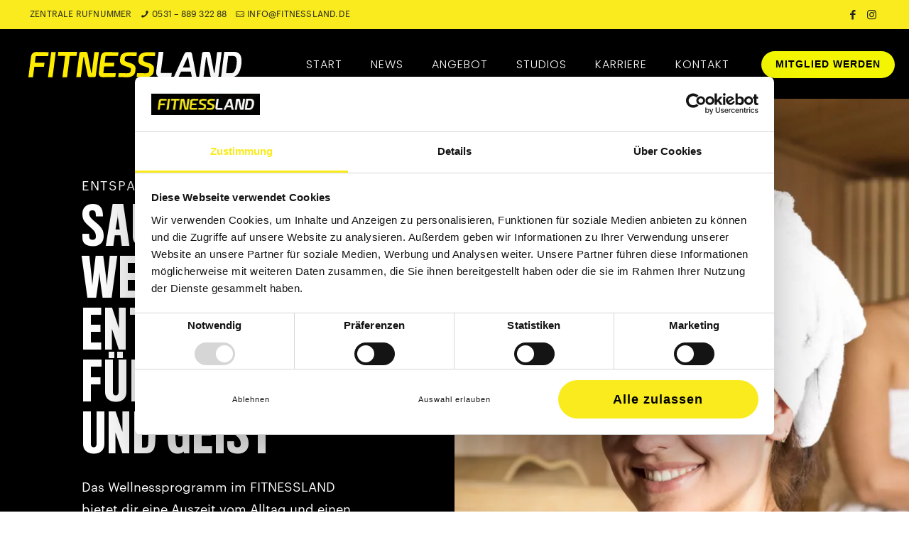

--- FILE ---
content_type: text/css; charset=utf-8
request_url: https://fitnessland.de/wp-content/uploads/elementor/css/post-4793.css
body_size: 1695
content:
.elementor-4793 .elementor-element.elementor-element-a50f5b8:not(.elementor-motion-effects-element-type-background), .elementor-4793 .elementor-element.elementor-element-a50f5b8 > .elementor-motion-effects-container > .elementor-motion-effects-layer{background-color:#000000;}.elementor-4793 .elementor-element.elementor-element-a50f5b8 > .elementor-background-overlay{background-color:#000000;opacity:0;transition:background 0.3s, border-radius 0.3s, opacity 0.3s;}.elementor-4793 .elementor-element.elementor-element-a50f5b8{transition:background 0.3s, border 0.3s, border-radius 0.3s, box-shadow 0.3s;margin-top:0px;margin-bottom:0px;padding:11% 0% 2% 0%;}.elementor-4793 .elementor-element.elementor-element-40e858b:not(.elementor-motion-effects-element-type-background), .elementor-4793 .elementor-element.elementor-element-40e858b > .elementor-motion-effects-container > .elementor-motion-effects-layer{background-color:#000000;}.elementor-4793 .elementor-element.elementor-element-40e858b{transition:background 0.3s, border 0.3s, border-radius 0.3s, box-shadow 0.3s;margin-top:0px;margin-bottom:0px;padding:0% 0% 0% 0%;}.elementor-4793 .elementor-element.elementor-element-40e858b > .elementor-background-overlay{transition:background 0.3s, border-radius 0.3s, opacity 0.3s;}.elementor-4793 .elementor-element.elementor-element-0e4d347 > .elementor-element-populated{padding:18% 18% 18% 18%;}.elementor-4793 .elementor-element.elementor-element-815ff96 > .elementor-widget-container{margin:-7px 0px 0px 0px;padding:0px 0px 0px 0px;}.elementor-4793 .elementor-element.elementor-element-815ff96{text-align:left;font-size:18px;font-weight:200;text-transform:uppercase;line-height:31px;letter-spacing:1.5px;color:#FFFFFF;}.elementor-4793 .elementor-element.elementor-element-fd1cc5b > .elementor-widget-container{margin:-25px 0px 0px 0px;}.elementor-4793 .elementor-element.elementor-element-fd1cc5b .elementor-heading-title{font-size:73px;font-weight:100;text-transform:uppercase;letter-spacing:2.3px;color:#FFFFFF;}.elementor-4793 .elementor-element.elementor-element-785d8f0 > .elementor-widget-container{margin:-2px 0px 0px 0px;padding:0px 0px 0px 0px;}.elementor-4793 .elementor-element.elementor-element-785d8f0{text-align:left;font-size:18px;font-weight:100;line-height:31px;color:#FFFFFF;}.elementor-4793 .elementor-element.elementor-element-7131169:not(.elementor-motion-effects-element-type-background) > .elementor-widget-wrap, .elementor-4793 .elementor-element.elementor-element-7131169 > .elementor-widget-wrap > .elementor-motion-effects-container > .elementor-motion-effects-layer{background-image:url("https://fitnessland.de/wp-content/uploads/2022/04/sauna-2.jpg");background-position:center center;background-repeat:no-repeat;background-size:cover;}.elementor-4793 .elementor-element.elementor-element-7131169 > .elementor-element-populated{transition:background 0.3s, border 0.3s, border-radius 0.3s, box-shadow 0.3s;margin:0px 0px 0px 0px;--e-column-margin-right:0px;--e-column-margin-left:0px;padding:0px 0px 0px 0px;}.elementor-4793 .elementor-element.elementor-element-7131169 > .elementor-element-populated > .elementor-background-overlay{transition:background 0.3s, border-radius 0.3s, opacity 0.3s;}.elementor-4793 .elementor-element.elementor-element-0d6a745{--spacer-size:700px;}.elementor-4793 .elementor-element.elementor-element-7660af9:not(.elementor-motion-effects-element-type-background), .elementor-4793 .elementor-element.elementor-element-7660af9 > .elementor-motion-effects-container > .elementor-motion-effects-layer{background-color:transparent;background-image:linear-gradient(180deg, #FFFFFF 0%, #FFFFFF 0%);}.elementor-4793 .elementor-element.elementor-element-7660af9 > .elementor-background-overlay{background-color:#000000;opacity:0;transition:background 0.3s, border-radius 0.3s, opacity 0.3s;}.elementor-4793 .elementor-element.elementor-element-7660af9{transition:background 0.3s, border 0.3s, border-radius 0.3s, box-shadow 0.3s;margin-top:0px;margin-bottom:0px;padding:11% 0% 11% 0%;}.elementor-4793 .elementor-element.elementor-element-a16b7bf > .elementor-element-populated{padding:0% 0% 0% 0%;}.elementor-4793 .elementor-element.elementor-element-61fb92e > .elementor-widget-container{margin:-7px 0px 0px 0px;padding:0px 0px 0px 0px;}.elementor-4793 .elementor-element.elementor-element-61fb92e{text-align:left;font-size:18px;font-weight:200;text-transform:uppercase;line-height:31px;letter-spacing:1.5px;color:#000000;}.elementor-4793 .elementor-element.elementor-element-bef4763 > .elementor-widget-container{margin:-4px 0px 0px 0px;padding:0px 0px 0px 0px;}.elementor-4793 .elementor-element.elementor-element-bef4763{text-align:left;}.elementor-4793 .elementor-element.elementor-element-bef4763 .elementor-heading-title{font-size:52px;font-weight:100;letter-spacing:0.6px;word-spacing:0px;color:#000000;}.elementor-4793 .elementor-element.elementor-element-e6bc22e > .elementor-widget-container{margin:-2px 0px 0px 0px;padding:0px 0px 0px 0px;}.elementor-4793 .elementor-element.elementor-element-e6bc22e{column-gap:0px;text-align:left;font-size:18px;font-weight:100;line-height:31px;text-shadow:0px 0px 10px rgba(0,0,0,0.3);color:#000000;}.elementor-4793 .elementor-element.elementor-element-d22ad20 .elementor-icon-list-items:not(.elementor-inline-items) .elementor-icon-list-item:not(:last-child){padding-block-end:calc(17px/2);}.elementor-4793 .elementor-element.elementor-element-d22ad20 .elementor-icon-list-items:not(.elementor-inline-items) .elementor-icon-list-item:not(:first-child){margin-block-start:calc(17px/2);}.elementor-4793 .elementor-element.elementor-element-d22ad20 .elementor-icon-list-items.elementor-inline-items .elementor-icon-list-item{margin-inline:calc(17px/2);}.elementor-4793 .elementor-element.elementor-element-d22ad20 .elementor-icon-list-items.elementor-inline-items{margin-inline:calc(-17px/2);}.elementor-4793 .elementor-element.elementor-element-d22ad20 .elementor-icon-list-items.elementor-inline-items .elementor-icon-list-item:after{inset-inline-end:calc(-17px/2);}.elementor-4793 .elementor-element.elementor-element-d22ad20 .elementor-icon-list-icon i{color:#000000;transition:color 0.3s;}.elementor-4793 .elementor-element.elementor-element-d22ad20 .elementor-icon-list-icon svg{fill:#000000;transition:fill 0.3s;}.elementor-4793 .elementor-element.elementor-element-d22ad20{--e-icon-list-icon-size:24px;--icon-vertical-offset:0px;}.elementor-4793 .elementor-element.elementor-element-d22ad20 .elementor-icon-list-item > .elementor-icon-list-text, .elementor-4793 .elementor-element.elementor-element-d22ad20 .elementor-icon-list-item > a{font-size:20px;}.elementor-4793 .elementor-element.elementor-element-d22ad20 .elementor-icon-list-text{color:#000000;transition:color 0.3s;}.elementor-4793 .elementor-element.elementor-element-1e0e9f14:not(.elementor-motion-effects-element-type-background), .elementor-4793 .elementor-element.elementor-element-1e0e9f14 > .elementor-motion-effects-container > .elementor-motion-effects-layer{background-color:#000000;}.elementor-4793 .elementor-element.elementor-element-1e0e9f14{transition:background 0.3s, border 0.3s, border-radius 0.3s, box-shadow 0.3s;margin-top:0px;margin-bottom:0px;padding:0% 0% 0% 0%;}.elementor-4793 .elementor-element.elementor-element-1e0e9f14 > .elementor-background-overlay{transition:background 0.3s, border-radius 0.3s, opacity 0.3s;}.elementor-4793 .elementor-element.elementor-element-3c82e99:not(.elementor-motion-effects-element-type-background) > .elementor-widget-wrap, .elementor-4793 .elementor-element.elementor-element-3c82e99 > .elementor-widget-wrap > .elementor-motion-effects-container > .elementor-motion-effects-layer{background-image:url("https://fitnessland.de/wp-content/uploads/2022/09/DSC02168.jpeg");background-position:center center;background-repeat:no-repeat;background-size:cover;}.elementor-4793 .elementor-element.elementor-element-3c82e99 > .elementor-element-populated{transition:background 0.3s, border 0.3s, border-radius 0.3s, box-shadow 0.3s;margin:0px 0px 0px 0px;--e-column-margin-right:0px;--e-column-margin-left:0px;padding:0px 0px 0px 0px;}.elementor-4793 .elementor-element.elementor-element-3c82e99 > .elementor-element-populated > .elementor-background-overlay{transition:background 0.3s, border-radius 0.3s, opacity 0.3s;}.elementor-4793 .elementor-element.elementor-element-1392959c{--spacer-size:700px;}.elementor-4793 .elementor-element.elementor-element-5b1dde6 > .elementor-element-populated{padding:15% 15% 15% 15%;}.elementor-4793 .elementor-element.elementor-element-326cc706 > .elementor-widget-container{margin:-25px 0px 0px 0px;}.elementor-4793 .elementor-element.elementor-element-326cc706 .elementor-heading-title{font-size:30px;font-weight:100;text-transform:uppercase;letter-spacing:2.3px;color:#FFFFFF;}.elementor-4793 .elementor-element.elementor-element-eda7bb4 .elementor-accordion-icon, .elementor-4793 .elementor-element.elementor-element-eda7bb4 .elementor-accordion-title{color:#FFFFFF;}.elementor-4793 .elementor-element.elementor-element-eda7bb4 .elementor-accordion-icon svg{fill:#FFFFFF;}.elementor-4793 .elementor-element.elementor-element-eda7bb4 .elementor-active .elementor-accordion-icon, .elementor-4793 .elementor-element.elementor-element-eda7bb4 .elementor-active .elementor-accordion-title{color:#FFFFFF;}.elementor-4793 .elementor-element.elementor-element-eda7bb4 .elementor-active .elementor-accordion-icon svg{fill:#FFFFFF;}.elementor-4793 .elementor-element.elementor-element-eda7bb4 .elementor-tab-content{color:#E9E9E9;}.elementor-4793 .elementor-element.elementor-element-323f2c19:not(.elementor-motion-effects-element-type-background), .elementor-4793 .elementor-element.elementor-element-323f2c19 > .elementor-motion-effects-container > .elementor-motion-effects-layer{background-color:#000000;}.elementor-4793 .elementor-element.elementor-element-323f2c19{transition:background 0.3s, border 0.3s, border-radius 0.3s, box-shadow 0.3s;margin-top:0px;margin-bottom:0px;padding:0px 0px 20px 0px;}.elementor-4793 .elementor-element.elementor-element-323f2c19 > .elementor-background-overlay{transition:background 0.3s, border-radius 0.3s, opacity 0.3s;}.elementor-4793 .elementor-element.elementor-element-b3a74c4 > .elementor-widget-container{margin:50px 0px 0px 0px;}.elementor-4793 .elementor-element.elementor-element-b3a74c4{text-align:center;}.elementor-4793 .elementor-element.elementor-element-b3a74c4 .elementor-heading-title{font-weight:100;text-transform:uppercase;letter-spacing:2.3px;-webkit-text-stroke-width:0px;stroke-width:0px;-webkit-text-stroke-color:#000;stroke:#000;color:#FFFFFF;}.elementor-4793 .elementor-element.elementor-element-11f944b8{text-align:center;color:#FFFFFF;}.elementor-4793 .elementor-element.elementor-element-124f65a2 .elementor-button{background-color:#FFFFFF;font-weight:100;text-transform:uppercase;letter-spacing:1.7px;text-shadow:0px 0px 10px rgba(0,0,0,0.3);fill:#000000;color:#000000;border-radius:0px 0px 0px 0px;padding:30px 60px 30px 60px;}@media(max-width:1024px) and (min-width:768px){.elementor-4793 .elementor-element.elementor-element-3c82e99{width:100%;}.elementor-4793 .elementor-element.elementor-element-5b1dde6{width:100%;}}@media(max-width:1024px){.elementor-4793 .elementor-element.elementor-element-a50f5b8{margin-top:-140px;margin-bottom:0px;}.elementor-4793 .elementor-element.elementor-element-40e858b{margin-top:-140px;margin-bottom:0px;}.elementor-4793 .elementor-element.elementor-element-7660af9{margin-top:-140px;margin-bottom:0px;}.elementor-4793 .elementor-element.elementor-element-1e0e9f14{margin-top:0px;margin-bottom:0px;}.elementor-4793 .elementor-element.elementor-element-5b1dde6 > .elementor-element-populated{padding:10% 10% 10% 10%;}}@media(max-width:767px){.elementor-4793 .elementor-element.elementor-element-a50f5b8{margin-top:0px;margin-bottom:0px;}.elementor-4793 .elementor-element.elementor-element-40e858b{margin-top:-20px;margin-bottom:0px;}.elementor-4793 .elementor-element.elementor-element-fd1cc5b .elementor-heading-title{font-size:30px;line-height:1.2em;letter-spacing:1px;}.elementor-4793 .elementor-element.elementor-element-0d6a745{--spacer-size:250px;}.elementor-4793 .elementor-element.elementor-element-7660af9{margin-top:-20px;margin-bottom:0px;}.elementor-4793 .elementor-element.elementor-element-d22ad20 .elementor-icon-list-item > .elementor-icon-list-text, .elementor-4793 .elementor-element.elementor-element-d22ad20 .elementor-icon-list-item > a{line-height:1.2em;}.elementor-4793 .elementor-element.elementor-element-1e0e9f14{margin-top:-20px;margin-bottom:0px;}.elementor-4793 .elementor-element.elementor-element-1392959c{--spacer-size:250px;}.elementor-4793 .elementor-element.elementor-element-326cc706 > .elementor-widget-container{margin:0px 0px 0px 0px;}}

--- FILE ---
content_type: text/css; charset=utf-8
request_url: https://fitnessland.de/wp-content/uploads/elementor/css/post-21181.css
body_size: 989
content:
.elementor-21181 .elementor-element.elementor-element-0c326a5:not(.elementor-motion-effects-element-type-background), .elementor-21181 .elementor-element.elementor-element-0c326a5 > .elementor-motion-effects-container > .elementor-motion-effects-layer{background-color:#000000;background-image:url("https://fitnessland.de/wp-content/uploads/2022/08/DSC05891.jpeg");background-position:center center;background-repeat:no-repeat;background-size:cover;}.elementor-21181 .elementor-element.elementor-element-0c326a5 > .elementor-background-overlay{background-color:#000000;opacity:0.76;transition:background 0.3s, border-radius 0.3s, opacity 0.3s;}.elementor-21181 .elementor-element.elementor-element-0c326a5{transition:background 0.3s, border 0.3s, border-radius 0.3s, box-shadow 0.3s;margin-top:0px;margin-bottom:0px;padding:10px 10px 10px 10px;}.elementor-21181 .elementor-element.elementor-element-c8ba842 > .elementor-widget-container{margin:0px 0px 0px 0px;}.elementor-21181 .elementor-element.elementor-element-c8ba842 .elementor-heading-title{font-size:112px;font-weight:500;text-transform:uppercase;-webkit-text-stroke-color:#000;stroke:#000;text-shadow:0px 0px 10px rgba(0,0,0,0.3);}.elementor-21181 .elementor-element.elementor-element-8ed80b1 .elementor-button{background-color:#000000;text-transform:uppercase;fill:#FFFFFF;color:#FFFFFF;border-style:none;border-radius:0px 0px 0px 0px;}.elementor-21181 .elementor-element.elementor-element-8ed80b1 .elementor-button:hover, .elementor-21181 .elementor-element.elementor-element-8ed80b1 .elementor-button:focus{background-color:#FFF300;color:#000000;}.elementor-21181 .elementor-element.elementor-element-8ed80b1 .elementor-button-content-wrapper{flex-direction:row;}.elementor-21181 .elementor-element.elementor-element-8ed80b1 .elementor-button:hover svg, .elementor-21181 .elementor-element.elementor-element-8ed80b1 .elementor-button:focus svg{fill:#000000;}.elementor-21181 .elementor-element.elementor-element-81e4ef2 > .elementor-widget-container{margin:0px 0px 0px 0px;}.elementor-21181 .elementor-element.elementor-element-81e4ef2 .elementor-heading-title{font-size:31px;font-weight:500;text-transform:uppercase;-webkit-text-stroke-color:#000;stroke:#000;text-shadow:0px 0px 10px rgba(0,0,0,0.3);}.elementor-21181 .elementor-element.elementor-element-17f7295 .elementor-field-group{margin-bottom:0px;}.elementor-21181 .elementor-element.elementor-element-17f7295 .elementor-field-group.recaptcha_v3-bottomleft, .elementor-21181 .elementor-element.elementor-element-17f7295 .elementor-field-group.recaptcha_v3-bottomright{margin-bottom:0;}.elementor-21181 .elementor-element.elementor-element-17f7295 .elementor-form-fields-wrapper{margin-bottom:-0px;}body.rtl .elementor-21181 .elementor-element.elementor-element-17f7295 .elementor-labels-inline .elementor-field-group > label{padding-left:0px;}body:not(.rtl) .elementor-21181 .elementor-element.elementor-element-17f7295 .elementor-labels-inline .elementor-field-group > label{padding-right:0px;}body .elementor-21181 .elementor-element.elementor-element-17f7295 .elementor-labels-above .elementor-field-group > label{padding-bottom:0px;}.elementor-21181 .elementor-element.elementor-element-17f7295 .elementor-field-group > label, .elementor-21181 .elementor-element.elementor-element-17f7295 .elementor-field-subgroup label{color:#FFFFFF;}.elementor-21181 .elementor-element.elementor-element-17f7295 .elementor-field-group .elementor-field:not(.elementor-select-wrapper){background-color:#ffffff;}.elementor-21181 .elementor-element.elementor-element-17f7295 .elementor-field-group .elementor-select-wrapper select{background-color:#ffffff;}.elementor-21181 .elementor-element.elementor-element-17f7295 .e-form__buttons__wrapper__button-next{color:#000000;}.elementor-21181 .elementor-element.elementor-element-17f7295 .elementor-button[type="submit"]{color:#000000;}.elementor-21181 .elementor-element.elementor-element-17f7295 .elementor-button[type="submit"] svg *{fill:#000000;}.elementor-21181 .elementor-element.elementor-element-17f7295 .e-form__buttons__wrapper__button-previous{color:#ffffff;}.elementor-21181 .elementor-element.elementor-element-17f7295 .e-form__buttons__wrapper__button-next:hover{color:#ffffff;}.elementor-21181 .elementor-element.elementor-element-17f7295 .elementor-button[type="submit"]:hover{color:#ffffff;}.elementor-21181 .elementor-element.elementor-element-17f7295 .elementor-button[type="submit"]:hover svg *{fill:#ffffff;}.elementor-21181 .elementor-element.elementor-element-17f7295 .e-form__buttons__wrapper__button-previous:hover{color:#ffffff;}.elementor-21181 .elementor-element.elementor-element-17f7295{--e-form-steps-indicators-spacing:20px;--e-form-steps-indicator-padding:30px;--e-form-steps-indicator-inactive-secondary-color:#ffffff;--e-form-steps-indicator-active-secondary-color:#ffffff;--e-form-steps-indicator-completed-secondary-color:#ffffff;--e-form-steps-divider-width:1px;--e-form-steps-divider-gap:10px;}#elementor-popup-modal-21181 .dialog-widget-content{animation-duration:1s;box-shadow:2px 8px 23px 3px rgba(0,0,0,0.2);}#elementor-popup-modal-21181{background-color:rgba(0,0,0,.8);justify-content:center;align-items:center;pointer-events:all;}#elementor-popup-modal-21181 .dialog-message{width:800px;height:auto;}#elementor-popup-modal-21181 .dialog-close-button{display:flex;}

--- FILE ---
content_type: text/css; charset=utf-8
request_url: https://fitnessland.de/wp-content/themes/betheme-child-2/style.css
body_size: 236
content:
/**
 * Theme Name:     Betheme Child 2
 * Author:         Muffin group
 * Template:       betheme
 * Text Domain:	   betheme-child-2
 * Description:    The biggest WordPress Theme ever
 */
#CybotCookiebotDialogBodyLevelButtonsSelectPane .CybotCookiebotDialogBodyLevelButtonWrapper {
	padding: 0.33em!important;
	
}

#CybotCookiebotDialogFooter .CybotCookiebotDialogBodyButton {
	border-radius: 50px!important;
	border: none!important;
}

#CybotCookiebotDialogBodyButtonDecline, #CybotCookiebotDialogBodyLevelButtonLevelOptinAllowallSelection {
	font-size: 11px !important;
    font-weight: 200 !important;
}

#CybotCookiebotDialogBodyLevelButtonLevelOptinAllowAll {
	font-size: 18px!important;
}

.routelink {
	color:#feeb17;
}

--- FILE ---
content_type: image/svg+xml
request_url: https://fitnessland.de/wp-content/uploads/2022/03/fitnessland-logo_2021.svg
body_size: 996
content:
<?xml version="1.0" encoding="UTF-8"?> <!-- Generator: Adobe Illustrator 25.3.1, SVG Export Plug-In . SVG Version: 6.00 Build 0) --> <svg xmlns="http://www.w3.org/2000/svg" xmlns:xlink="http://www.w3.org/1999/xlink" version="1.1" id="Ebene_1" x="0px" y="0px" viewBox="0 0 277.2 33.9" style="enable-background:new 0 0 277.2 33.9;" xml:space="preserve"> <style type="text/css"> .st0{fill:#FFED00;} .st1{fill:#FFFFFF;} </style> <g transform="translate(-2.4 -2)"> <path class="st0" d="M28.2,7.4H12.5c-0.4,0-0.6,0.3-0.7,1.1l-1,7.3h12.6L22.6,21H10.1L8.3,34.4H2.4l3.4-26c0.6-4.2,3-6.3,7.3-6.3 l15.7,0.3L28.2,7.4z"></path> <path class="st0" d="M38,2.2l-4.2,32.2h-5.9l4.2-32.2H38z"></path> <path class="st0" d="M65.7,2.1L65,7.3h-8.8l-3.5,27.1h-6l3.5-27.1h-9.5l0.6-5.2H65.7z"></path> <path class="st1" d="M178.1,2.1l-3.2,23.8c-0.2,1.1-0.3,2.2-0.3,3.2h14.4l-0.7,5.2h-14.4c-4.1,0-5.8-2.8-5.1-8.4l3.1-23.8H178.1 L178.1,2.1z"></path> <path class="st1" d="M215.2,34.4l-1.6-7.3h-12.5l-3.6,7.3h-5.9l13.7-29.7c0.5-1.5,1.9-2.5,3.5-2.5h3.7c1.5,0,2.4,0.8,2.8,2.5 l5.9,29.7L215.2,34.4z M212.6,21.9l-2.5-13h-0.6l-6.1,13L212.6,21.9z"></path> <path class="st1" d="M224.4,34.3l4-30.4c0.2-1.2,1-1.8,2.4-1.8h5.9c1.1-0.1,2,0.6,2.3,1.6l5,25.4h0.6L248,2.2h5.9l-4.1,30.4 c-0.2,1.1-1,1.7-2.4,1.7h-5.8c-1.1,0.1-2.1-0.7-2.4-1.9l-5-23.9h-0.6l-3.4,25.8L224.4,34.3z"></path> <path class="st1" d="M253,34.5L257.2,2h12.7c7.7,0,10.9,5.4,9.5,16.2s-5.9,16.2-13.6,16.2H253z M266.3,29.3c3.7,0,5.9-3.7,6.9-11 c1-7.3-0.4-11-4.1-11h-6.7l-2.8,22H266.3z"></path> <path class="st0" d="M64.7,34.3l4-30.4c0.2-1.2,1-1.8,2.4-1.8H77c1.1-0.1,2,0.6,2.3,1.6l4.9,25.4h0.6l3.5-26.9h5.9l-4.1,30.4 c-0.2,1.1-1,1.7-2.4,1.7H82c-1.1,0.1-2.1-0.7-2.4-1.9l-5-23.9H74l-3.4,25.8L64.7,34.3z"></path> <path class="st0" d="M119,7.3h-15.7c-0.4,0-0.6,0.3-0.7,1.1l-1,7.4h12.6l-0.6,4.9H101l-1,7.5c-0.1,0.7,0.1,1.1,0.5,1.1h15.6 l-0.6,4.8l-15.7,0.3c-4.4,0-6.3-2-5.8-6.2l2.6-19.7c0.6-4.2,3-6.3,7.4-6.3l15.7,0.3L119,7.3z"></path> <path class="st0" d="M143.6,2.6L143,7.4l-9.6-0.1c-3.4,0-5.2,0.6-5.4,1.9l-0.4,3.2c0,1.1,1.1,1.9,3.3,2.6l3.8,1.2 c5.2,1.4,7.5,4.1,7.1,8l-0.3,2.6c-0.6,5.1-4.4,7.7-11.3,7.7l-11-0.4l0.6-4.9l10.7,0.2c3,0,4.5-0.8,4.9-2.5l0.3-2.6 c0.2-1.2-1-2.1-3.4-2.8l-4.5-1.5c-4.5-1.4-6.6-3.9-6.3-7.3l0.4-3.2c0.6-4.7,4.6-7.1,12-7.1L143.6,2.6z"></path> <path class="st0" d="M167.5,2.6L167,7.4l-9.6-0.1c-3.4,0-5.2,0.6-5.4,1.9l-0.4,3.2c0,1.1,1.1,1.9,3.3,2.6l3.8,1.2 c5.2,1.4,7.5,4.1,7.1,8l-0.3,2.6c-0.6,5.1-4.4,7.7-11.3,7.7l-11-0.4l0.6-4.9l10.7,0.2c3,0,4.5-0.8,4.9-2.5l0.3-2.6 c0.2-1.2-1-2.1-3.4-2.8l-4.5-1.5c-4.5-1.4-6.6-3.9-6.3-7.3l0.4-3.2c0.6-4.7,4.6-7.1,12-7.1L167.5,2.6z"></path> </g> </svg> 

--- FILE ---
content_type: text/javascript; charset=utf-8
request_url: https://fitnessland.de/wp-content/themes/betheme/js/live-search.js
body_size: 4517
content:
/* jshint esversion: 6 */

var Mfn_livesearch = {
  that: this, //helper for `this` overwritting for event

  postsLoaded: [],

  dom : {
    ajaxFetchedPage: '', //only for getter below
    get resultsFromPage() { return this.ajaxFetchedPage; },
    isItem(e) { return e.target.closest('.mfn-live-search-wrapper') },

    //item attrs
    itemAttr(attrName){
      const wrapper = document.querySelector('.mfn-live-search-wrapper');
      return parseInt(wrapper.getAttribute('data-'+attrName));
    },

    //inputs
    get searchForm() {
      return Array.from(document.querySelectorAll('.search_wrapper #searchform, .top_bar_right #searchform, #Side_slide #side-form, .mfn-live-search-wrapper .mfn-live-searchform'));
    },
    get searchField() {
      return Array.from(document.querySelectorAll('.search_wrapper input[type=text], .top_bar_right #searchform input[type=text], #Side_slide #side-form input[type=text], .mfn-live-search-wrapper input[type=text]'));
    },

    //no results
    get liveSearchNoResults() {
      return Array.from(document.querySelectorAll('.mfn-live-search-box .mfn-live-search-noresults'));
    },

    //Main containers
    get liveSearchBox() {
      return Array.from(document.querySelectorAll('.mfn-live-search-box'));
    },
    get liveSearchResultsList() {
      return Array.from(document.querySelectorAll('.mfn-live-search-list'));
    },
    get liveSearchResultsListShop() {
      return Array.from(document.querySelectorAll('.mfn-live-search-list-shop ul'));
    },
    get liveSearchResultsListBlog() {
      return Array.from(document.querySelectorAll('.mfn-live-search-list-blog ul'));
    },
    get liveSearchResultsListPortfolio() {
      return Array.from(document.querySelectorAll('.mfn-live-search-list-portfolio ul'));
    },
    get liveSearchResultsListPages() {
      return Array.from(document.querySelectorAll('.mfn-live-search-list-pages ul'));
    },
    get liveSearchResultsListCategories() {
      return Array.from(document.querySelectorAll('.mfn-live-search-list-categories ul'));
    },
  },

  create: {
    that: this,

    //constructors
    linkToLivesearch: (inputValue) => `${mfn.site_url}?s=${inputValue}&mfn_livesearch`,

    Li: () => document.createElement("li"),
    Heading: (post) => post.querySelector( '.post-title'),
    Link:  (post) => post.querySelector( '.post-title a'),
    Excerpt: (post) => post.querySelector( '.post-excerpt p' ),
    WooPrice: (post) => post.querySelector('.post-product-price'),
    Image(post) {
      const imgDom = post.querySelector('.post-featured-image img');

      if( imgDom  ) {


        let imgDomCreate = document.createElement('img');
        imgDomCreate.src = imgDom.src;

        return imgDomCreate;
      }

    },
    Category(post) {
      switch(true){
        case post.classList.contains('product'):
          return 'product';
        case post.classList.contains('page'):
          return 'page';
        case post.classList.contains('portfolio'):
          return 'portfolio';
        case post.classList.contains('post'):
          return 'post';
      }
    },
    Textbox(heading, link, excerpt, wooPrice) {
      // textbox
      // is a heading with href and excerpt
      let headingCreate = document.createElement('a');
      let excerptCreate = document.createElement("p");
      let wooPriceCreate = document.createElement("span");
      let container = document.createElement("div");
        container.classList.add("mfn-live-search-texts");

      //text (heading) is wrapped in link
      if (heading.textContent && link.href ) {
        headingCreate.innerHTML = heading.textContent;
        headingCreate.href = link.href;

        container.appendChild(headingCreate);
      }

      if(wooPrice) {
        wooPriceCreate.innerHTML = wooPrice.innerHTML;

        container.appendChild(wooPriceCreate);
      }

      if ( excerpt != null && excerpt.textContent.match(/\w/) )  {
        let finalExcerpt = '';

        /* Cut letter in limit*/
        const letterLimit = 90;
        const sentence = excerpt.innerHTML;

        if (letterLimit >= sentence.length) {
          finalExcerpt = sentence;
        }else{
          finalExcerpt = `${sentence.substr(0, sentence.lastIndexOf(' ', letterLimit))}...`;
        }

        excerptCreate.innerHTML = finalExcerpt;
        container.appendChild(excerptCreate);
      }

      return container;
    },
    readyList(e) {
      var that = this.that;
      let loadPostsAmount = mfn.livesearch.loadPosts;

      //Ajax fetched page
      let remotePageSource = that.Mfn_livesearch.dom.resultsFromPage;
        remotePageSource = jQuery(remotePageSource).find('.posts_group');
      //if posts exists
      if (remotePageSource.length) {
        const [{ children: posts }] = remotePageSource;

        //HTML -> ARRAY
        Array.from(posts).forEach(post => {

          //prevent creating posts on limit
          if(loadPostsAmount > 0) {
            let Li = this.Li();

            //utils, id of post could be useful!
            this.postId = post.id.match(/\d+/g).toString();

            //if featured image exists, push it
            if ( _.isObject(this.Image( post )) ) Li.appendChild( this.Image( post )  );


            //prepare the textbox & push to li
            const textbox = this.Textbox( this.Heading(post), this.Link(post), this.Excerpt(post), this.WooPrice(post)  );
            Li.setAttribute('data-category', this.Category(post));

            //finish
            Li.appendChild( textbox );

            //push to main container
            that.Mfn_livesearch.postsLoaded.push( Li );
          }

          loadPostsAmount--;
        });
      } else if (e.target.value.length && !that.Mfn_livesearch.postsLoaded.length) {
        //if form is filled, but there is no posts
        jQuery(that.Mfn_livesearch.dom.liveSearchNoResults).fadeIn();
      }
    },
    categoryPills(actualInput){
      var that = this.that;
      // method of variable

      if( mfn_livesearch_categories ){
        const regex = new RegExp(`[a-zA-Z]*${actualInput}[a-zA-Z]*`, 'gi');

        const similarResults = Object.values(mfn_livesearch_categories).filter(function(category){
          return category.match(regex);
        });

        similarResults.forEach(category => {

          let Li = this.Li();
          Li.setAttribute('data-category', 'category');

          let text = document.createElement('a');
          text.innerHTML = category;
          text.href = Object.keys(mfn_livesearch_categories).find(key => mfn_livesearch_categories[key] === category);

          Li.appendChild(text);

          that.Mfn_livesearch.postsLoaded.push( Li );

        });
      }
    }
  },

  ajaxSearch(that, e) {
    //check if item, then topbar
    let howManyChars = that.Mfn_livesearch.dom.isItem(e) !== null ? that.Mfn_livesearch.dom.itemAttr('char') : mfn.livesearch.minChar;

    if (e.target.value.length >= howManyChars) {

      jQuery(that.Mfn_livesearch.dom.searchForm).addClass('mfn-livesearch-loading');
      let trimmedSearchingSentence = e.target.value.trim();

      jQuery.ajax({
        url: this.Mfn_livesearch.create.linkToLivesearch( trimmedSearchingSentence ),
        type: "GET",
        success: function (response) {
          that.Mfn_livesearch.dom.ajaxFetchedPage = response;

          setTimeout(function(){
            jQuery(that.Mfn_livesearch.dom.searchForm).removeClass('mfn-livesearch-loading');

            that.Mfn_livesearch.postsLoaded = []; //remove previous results,
            jQuery(that.Mfn_livesearch.dom.liveSearchNoResults).fadeOut();

            that.Mfn_livesearch.create.categoryPills(e.target.value); //CATEGORY PILLS ARE JUST NAMES OF ALL CATEGORIES!
            that.Mfn_livesearch.create.readyList(e); //wrapped in this.postsLoaded(), load posts

            that.Mfn_livesearch.refreshCategoryContainers();
            that.Mfn_livesearch.assignToProperContainer(that.Mfn_livesearch.postsLoaded);
            that.Mfn_livesearch.hideNotUsedCategories();

            //Front-end effects
            that.Mfn_livesearch.toggleDropdown(e); //BE AWARE, NO FEATURED IMAGE ITEM ISSUE SOLVED HERE
            that.Mfn_livesearch.toggleMoreResultsButton(e);
          }, 0);
        }
      });
    } else {
      //close, when not enough characters
      that.Mfn_livesearch.toggleDropdown(e);
    }
  },

  refreshCategoryContainers(){
    const containers = this.that.Mfn_livesearch.dom;
    const { pages, categories, portfolio, post, products } = mfn.livesearch.translation;

    jQuery(containers.liveSearchResultsListShop).html(`<li data-category="info"> ${products} </li>`);
    jQuery(containers.liveSearchResultsListPages).html(`<li data-category="info"> ${pages} </li>`);
    jQuery(containers.liveSearchResultsListPortfolio).html(`<li data-category="info"> ${portfolio} </li>`);
    jQuery(containers.liveSearchResultsListBlog).html(`<li data-category="info"> ${post} </li>`);
    jQuery(containers.liveSearchResultsListCategories).html(`<li data-category="info"> ${categories} </li>`);
  },

  assignToProperContainer(posts){
    var that = this.that;

    posts.forEach(post =>{
      switch(post.getAttribute('data-category')){
        case 'product':
          jQuery(that.Mfn_livesearch.dom.liveSearchResultsListShop).append(post);
          break;
        case 'page':
          jQuery(that.Mfn_livesearch.dom.liveSearchResultsListPages).append(post);
          break;
        case 'portfolio':
          jQuery(that.Mfn_livesearch.dom.liveSearchResultsListPortfolio).append(post);
          break;
        case 'post':
          jQuery(that.Mfn_livesearch.dom.liveSearchResultsListBlog).append(post);
          break;
        case 'category':
          jQuery(that.Mfn_livesearch.dom.liveSearchResultsListCategories).append(post);
          break;
      }

    });
  },

  hideNotUsedCategories(){
    var that = this.that;

    that.Mfn_livesearch.dom.liveSearchResultsList.forEach(resultsList =>{

      Array.from(resultsList.children).forEach(category => {
        let content = category.querySelectorAll('ul li[data-category]');

        if(content.length === 1){ //1 means there is no items
          category.style.display = "none";
        }else{
          category.style.display = "block";
        }
      });

    });
  },

  toggleDropdown(e) {
      let focusedSearchBox; //DOM
      let howManyChars = this.that.Mfn_livesearch.dom.isItem(e) !== null ? this.that.Mfn_livesearch.dom.itemAttr('char') : mfn.livesearch.minChar;

      if( this.dom.isItem(e) ){ //item!!!!
        focusedSearchBox = document.querySelector('.mfn-live-search-wrapper .mfn-live-search-box');

        //independent setting for hiding featured image
        if ( !this.dom.itemAttr('featured') ) {
          const featuredImages = document.querySelectorAll('.mfn-live-search-wrapper img');

          Array.from(featuredImages).forEach( image => {
            image.style.display = 'none';
          });
        }

      }else if(document.querySelector('#Side_slide') && document.querySelector('#Side_slide').style.right === '0px'){
        focusedSearchBox = document.querySelector('#Side_slide .mfn-live-search-box');
      }else if(document.querySelector('.search_wrapper') && document.querySelector('.search_wrapper').style.display === 'block'){
        focusedSearchBox = document.querySelector('.search_wrapper .mfn-live-search-box');
      }else if(document.querySelector('.mfn-header-tmpl') ){
        focusedSearchBox = jQuery('.search_wrapper input:focus').closest('.search_wrapper').find('.mfn-live-search-box');
        jQuery('.search_wrapper input:focus').closest('.mcb-wrap').css('z-index', 3);
      }else{
        focusedSearchBox = document.querySelector('.top_bar_right .mfn-live-search-box');
      }

      //jquery has nice animations, so why not to use them
      if ( e.target.value.length < howManyChars) {
        return jQuery(focusedSearchBox).slideUp(300);
      }

      jQuery(focusedSearchBox).slideDown(300);
  },

  toggleMoreResultsButton(e) {
    this.dom.liveSearchBox.forEach(searchBox => {
      const getMoreResultsButton = searchBox.querySelector('a.button'); //button in live search box
      const howManyItems = mfn.livesearch.loadPosts;

      if ( this.postsLoaded.length >= howManyItems && this.postsLoaded.length ) {
        getMoreResultsButton.classList.remove('hidden');
        getMoreResultsButton.href = this.create.linkToLivesearch(e.target.value);
      } else {
        getMoreResultsButton.classList.add('hidden');
      }
    });
  },

  closeBoxOnClick() {
    //set attribute for element, recog which one is active
    this.dom.searchForm.forEach( (x) => {
      if ( jQuery(x).siblings('.mfn-live-search-box').css('display') !== 'none' || jQuery(x).closest('.mfn-loaded').length ) {
        x.setAttribute('mfn-livesearch-dropdown', true);
      } else {
        x.setAttribute('mfn-livesearch-dropdown', false);
      }
    })

    let item = jQuery('[mfn-livesearch-dropdown=true]');


    if(item.closest('.mfn-loaded').length){
      // Icon type of search --- its different than any other search
      jQuery(item).find('.icon_close').click();
      item.attr('mfn-livesearch-dropdown', false);
    }else{
      jQuery(item).find('.mfn-live-search-box').fadeOut(300);
      jQuery(item).siblings('.mfn-live-search-box').fadeOut(300);
    }

    //clean them up
    this.refreshCategoryContainers();
    this.hideNotUsedCategories();
    item.siblings('.mfn-live-search-box').find('.button').addClass('hidden');
    item.closest('.mcb-wrap').css('z-index', 1);
  },

  events() {

    //AJAX
    var inputDebounce = _.debounce(this.ajaxSearch, 300);

    //form loop
    this.dom.searchForm.forEach(searchForm => {
      //prevent submitting form
      searchForm.addEventListener("submit", (e) => {
        e.preventDefault();
        const { value } = e.target.querySelector('.field');

        window.location.href = this.create.linkToLivesearch(value);
      });
    });

    //ESC Handler
    document.addEventListener("keyup", (e) => {
      if(e.key === 'Escape') {
        this.closeBoxOnClick();
        e.stopPropagation();
      }
    });

    //field loop
    this.dom.searchField.forEach(searchField => {
      //On click, load the search interaction
      searchField.addEventListener("click", (e) => { inputDebounce(this.that, e); });

      //On input
      searchField.addEventListener("input", (e) => inputDebounce(this.that, e) /* hocus pocus, grab the focus :D */ );

      //Slide the dropdown, when click at anything but live searchbox and input
      searchField.addEventListener("click", (e) => {

        //item must be independent, close dropdowns if are not related to the same "category"
        if( this.that.Mfn_livesearch.dom.isItem(e) ){
          jQuery(".search_wrapper .mfn-live-search-box, .top_bar_right .mfn-live-search-box, #Side_slide .mfn-live-search-box").slideUp(300);
        } else {
          jQuery(".mfn-live-search-wrapper .mfn-live-search-box").slideUp(300);
          e.stopPropagation();
        }

      });
    });

    //Slide the dropdown, when click at anything but live searchbox and input
    this.dom.liveSearchBox.forEach(searchBox => {
      searchBox.addEventListener("click", (e) => e.stopPropagation());
    });

    //Hide whole form by clicking outside the search
    document.addEventListener("click", (e) => {
      this.closeBoxOnClick();
    });

  },

  init(){
    this.events();
  }
};

Mfn_livesearch.init();
